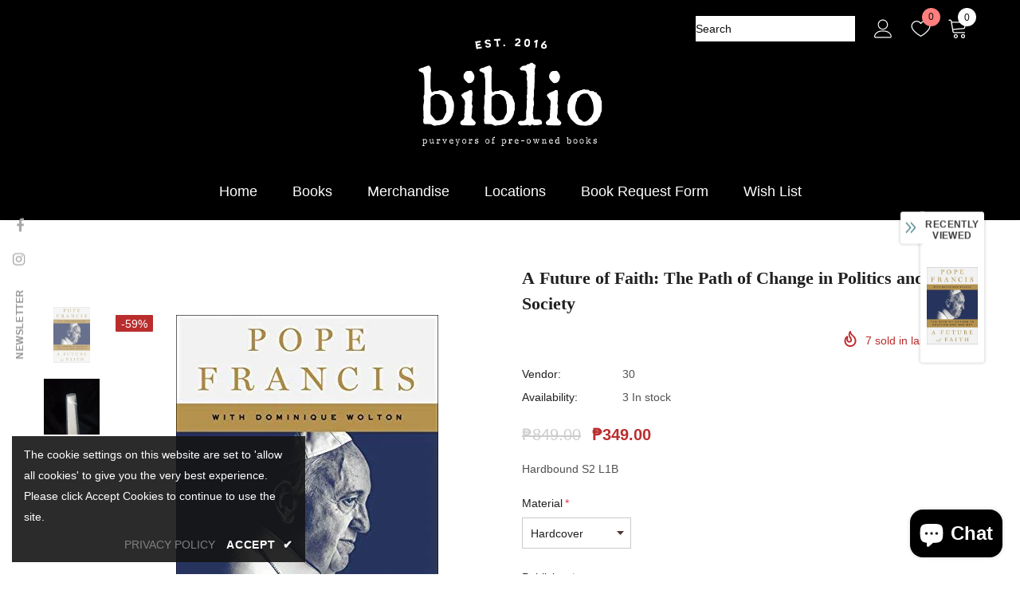

--- FILE ---
content_type: text/javascript; charset=utf-8
request_url: https://biblio.ph/products/a-future-of-faith-the-path-of-change-in-politics-and-society.js?_=1768968765499
body_size: 351
content:
{"id":6644639236259,"title":"A Future of Faith: The Path of Change in Politics and Society","handle":"a-future-of-faith-the-path-of-change-in-politics-and-society","description":"\u003cp\u003eHardbound S2 L1B\u003c\/p\u003e","published_at":"2025-03-13T14:48:38+08:00","created_at":"2021-04-07T13:08:42+08:00","vendor":"30","type":"","tags":["Biographies \u0026 Memoirs"],"price":34900,"price_min":34900,"price_max":34900,"available":true,"price_varies":false,"compare_at_price":84900,"compare_at_price_min":84900,"compare_at_price_max":84900,"compare_at_price_varies":false,"variants":[{"id":39640806490275,"title":"Hardcover \/ St. Martin's Press \/ Biography \u0026 Autobiography","option1":"Hardcover","option2":"St. Martin's Press","option3":"Biography \u0026 Autobiography","sku":"S5 L1B","requires_shipping":true,"taxable":false,"featured_image":null,"available":true,"name":"A Future of Faith: The Path of Change in Politics and Society - Hardcover \/ St. Martin's Press \/ Biography \u0026 Autobiography","public_title":"Hardcover \/ St. Martin's Press \/ Biography \u0026 Autobiography","options":["Hardcover","St. Martin's Press","Biography \u0026 Autobiography"],"price":34900,"weight":0,"compare_at_price":84900,"inventory_management":"shopify","barcode":"","requires_selling_plan":false,"selling_plan_allocations":[]}],"images":["\/\/cdn.shopify.com\/s\/files\/1\/2273\/5667\/products\/9781250200563-l.jpg?v=1617772122","\/\/cdn.shopify.com\/s\/files\/1\/2273\/5667\/products\/1673685468723.jpg?v=1673685662"],"featured_image":"\/\/cdn.shopify.com\/s\/files\/1\/2273\/5667\/products\/9781250200563-l.jpg?v=1617772122","options":[{"name":"Material","position":1,"values":["Hardcover"]},{"name":"Publisher","position":2,"values":["St. Martin's Press"]},{"name":"Genre \u0026 Category","position":3,"values":["Biography \u0026 Autobiography"]}],"url":"\/products\/a-future-of-faith-the-path-of-change-in-politics-and-society","media":[{"alt":null,"id":20829671522467,"position":1,"preview_image":{"aspect_ratio":0.658,"height":500,"width":329,"src":"https:\/\/cdn.shopify.com\/s\/files\/1\/2273\/5667\/products\/9781250200563-l.jpg?v=1617772122"},"aspect_ratio":0.658,"height":500,"media_type":"image","src":"https:\/\/cdn.shopify.com\/s\/files\/1\/2273\/5667\/products\/9781250200563-l.jpg?v=1617772122","width":329},{"alt":null,"id":28893304979619,"position":2,"preview_image":{"aspect_ratio":1.0,"height":3120,"width":3120,"src":"https:\/\/cdn.shopify.com\/s\/files\/1\/2273\/5667\/products\/1673685468723.jpg?v=1673685662"},"aspect_ratio":1.0,"height":3120,"media_type":"image","src":"https:\/\/cdn.shopify.com\/s\/files\/1\/2273\/5667\/products\/1673685468723.jpg?v=1673685662","width":3120}],"requires_selling_plan":false,"selling_plan_groups":[]}